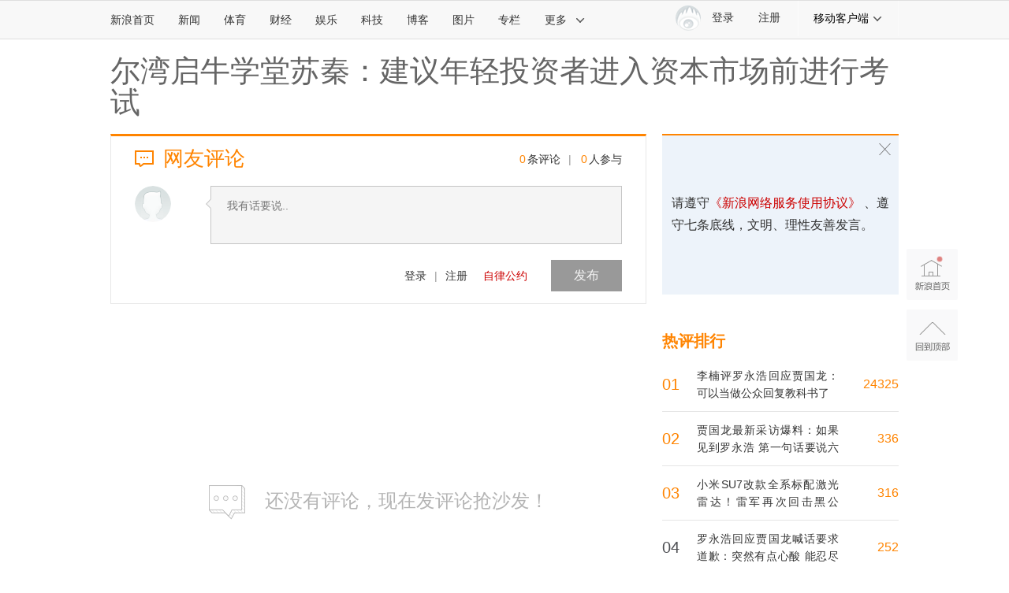

--- FILE ---
content_type: application/javascript
request_url: https://sax.sina.com.cn/newimpress?rotate_count=72&TIMESTAMP=mkkjwn1s&referral=https%3A%2F%2Fcomment5.news.sina.com.cn%2Fcomment%2Fskin%2Fdefault.html%3Fchannel%3Dkj%26newsid%3Dcomos-ktzqtyt7398973&adunitid=PDPS000000058114&sourceRefer=&am=%7Bds%3A1280x720%2Cfv%3A0%2Cov%3ALinux%20x86_64%7D&callback=_sinaads_cbs_79ndtt
body_size: -31
content:
_sinaads_cbs_79ndtt({"ad":[],"mapUrl":[]})

--- FILE ---
content_type: application/javascript
request_url: https://sax.sina.com.cn/newimpress?rotate_count=72&TIMESTAMP=mkkjwn1s&referral=https%3A%2F%2Fcomment5.news.sina.com.cn%2Fcomment%2Fskin%2Fdefault.html%3Fchannel%3Dkj%26newsid%3Dcomos-ktzqtyt7398973&adunitid=PDPS000000006483&sourceRefer=&am=%7Bds%3A1280x720%2Cfv%3A0%2Cov%3ALinux%20x86_64%7D&callback=_sinaads_cbs_3bwmt9
body_size: -30
content:
_sinaads_cbs_3bwmt9({"ad":[],"mapUrl":[]})

--- FILE ---
content_type: application/javascript
request_url: https://sax.sina.com.cn/newimpress?rotate_count=72&TIMESTAMP=mkkjwn1s&referral=https%3A%2F%2Fcomment5.news.sina.com.cn%2Fcomment%2Fskin%2Fdefault.html%3Fchannel%3Dkj%26newsid%3Dcomos-ktzqtyt7398973&adunitid=PDPS000000006484&sourceRefer=&am=%7Bds%3A1280x720%2Cfv%3A0%2Cov%3ALinux%20x86_64%7D&callback=_sinaads_cbs_qjmlti
body_size: -31
content:
_sinaads_cbs_qjmlti({"ad":[],"mapUrl":[]})

--- FILE ---
content_type: application/javascript;charset=utf-8
request_url: https://comment.sina.com.cn/hotnews/info?format=js&channel=kj&hotid=kj_day&callback=jsonp_1768790014081&_=1768790014081
body_size: 3855
content:
jsonp_1768790014081(var data={"result":{"encoding":"utf-8","hotnews":[{"hotid":"kj_day","channel":"kj","newsid":"comos-nhhttqr8628526","title":"再添1座！海尔13座“灯塔工厂”居全球首位","url":"https://finance.sina.com.cn/tech/roll/2026-01-18/doc-inhhttqr8628526.shtml","time":"2026-01-19 10:10:12","position":"0","hot_count":"21","total_count":"123"},{"hotid":"kj_day","channel":"kj","newsid":"comos-nhhtxwp8507118","title":"中国商业航天首次！载人飞船着陆缓冲技术获成功验证","url":"https://finance.sina.com.cn/tech/roll/2026-01-18/doc-inhhtxwp8507118.shtml","time":"2026-01-19 10:10:12","position":"1","hot_count":"20","total_count":"52"},{"hotid":"kj_day","channel":"kj","newsid":"comos-nhhuvaf7086823","title":"Steam 喜加一：原价 58 元游戏《智能工厂大亨》免费领","url":"https://finance.sina.com.cn/tech/digi/2026-01-19/doc-inhhuvaf7086823.shtml","time":"2026-01-19 10:10:12","position":"2","hot_count":"19","total_count":"83"},{"hotid":"kj_day","channel":"kj","newsid":"comos-nhhuvaf7108478","title":"奇瑞风云 T9L 大五座 SUV 盲订 24 小时订单突破 6000 ，春节后上市","url":"https://finance.sina.com.cn/tech/digi/2026-01-19/doc-inhhuvaf7108478.shtml","time":"2026-01-19 10:10:12","position":"3","hot_count":"19","total_count":"102"},{"hotid":"kj_day","channel":"kj","newsid":"comos-nhhtphv7646740","title":"你喝了34年的汇源，可能要变山寨货了","url":"https://finance.sina.com.cn/tech/roll/2026-01-18/doc-inhhtphv7646740.shtml","time":"2026-01-19 10:10:12","position":"4","hot_count":"19","total_count":"33"},{"hotid":"kj_day","channel":"kj","newsid":"comos-nhhtpht1962322","title":"内蒙古包头包钢厂区发生爆炸事故，已救出5人","url":"https://finance.sina.com.cn/tech/roll/2026-01-18/doc-inhhtpht1962322.shtml","time":"2026-01-19 10:10:12","position":"5","hot_count":"18","total_count":"57"},{"hotid":"kj_day","channel":"kj","newsid":"comos-nhhtphv7680504","title":"Intel纯大核Bartlett Lake最新消息：最高12个P核5.9GHz！","url":"https://finance.sina.com.cn/tech/roll/2026-01-18/doc-inhhtphv7680504.shtml","time":"2026-01-19 10:10:12","position":"6","hot_count":"16","total_count":"26"},{"hotid":"kj_day","channel":"kj","newsid":"comos-nhhuvac8114688","title":"2026年春运火车票今起开售 购票有这些新变化一定要知道","url":"https://finance.sina.com.cn/tech/roll/2026-01-19/doc-inhhuvac8114688.shtml","time":"2026-01-19 10:10:12","position":"7","hot_count":"13","total_count":"14"},{"hotid":"kj_day","channel":"kj","newsid":"comos-nhhuvaf7096306","title":"马斯克：特斯拉超算 Dojo 3 开发即将重启","url":"https://finance.sina.com.cn/tech/digi/2026-01-19/doc-inhhuvaf7096306.shtml","time":"2026-01-19 10:10:12","position":"8","hot_count":"13","total_count":"20"},{"hotid":"kj_day","channel":"kj","newsid":"comos-nhhtxwp1791982","title":"波士顿动力 CEO：Atlas 人形机器人从零件分拣起步，5-10 年或进入家庭","url":"https://finance.sina.com.cn/tech/digi/2026-01-18/doc-inhhtxwp1791982.shtml","time":"2026-01-19 10:10:12","position":"9","hot_count":"9","total_count":"11"},{"hotid":"kj_day","channel":"kj","newsid":"comos-nhhuvac8114649","title":"男子一生病就自行购买抗生素吃：生出超级细菌","url":"https://finance.sina.com.cn/tech/roll/2026-01-19/doc-inhhuvac8114649.shtml","time":"2026-01-19 10:10:12","position":"10","hot_count":"9","total_count":"9"},{"hotid":"kj_day","channel":"kj","newsid":"comos-nhhtxwp8535063","title":"N卡玩家遭遇负优化 Win11更新bug致游戏性能下降：尚待微软解决","url":"https://finance.sina.com.cn/tech/roll/2026-01-18/doc-inhhtxwp8535063.shtml","time":"2026-01-19 10:10:12","position":"11","hot_count":"9","total_count":"10"},{"hotid":"kj_day","channel":"kj","newsid":"comos-nhhukni1595949","title":"神奇门将李昊，究竟何方神圣?","url":"https://finance.sina.com.cn/tech/roll/2026-01-19/doc-inhhukni1595949.shtml","time":"2026-01-19 10:10:12","position":"12","hot_count":"8","total_count":"11"},{"hotid":"kj_day","channel":"kj","newsid":"comos-nhhuvac8142613","title":"伦敦市长警告：若放任 AI 失控发展，就业环境恐被大规模摧毁","url":"https://finance.sina.com.cn/tech/digi/2026-01-19/doc-inhhuvac8142613.shtml","time":"2026-01-19 10:10:12","position":"13","hot_count":"8","total_count":"8"},{"hotid":"kj_day","channel":"kj","newsid":"comos-nhhuuzz2944657","title":"崔东树：2025 年 1-12 月汽车出口 832 万台，同比增长 30%","url":"https://finance.sina.com.cn/tech/digi/2026-01-19/doc-inhhuuzz2944657.shtml","time":"2026-01-19 10:10:12","position":"14","hot_count":"7","total_count":"7"},{"hotid":"kj_day","channel":"kj","newsid":"comos-nhhkwcr3234757","title":"胡锡进谈西贝将关闭102家门店：未免有些太恐怖 互联网不该这么狠","url":"https://finance.sina.com.cn/tech/discovery/2026-01-15/doc-inhhkwcr3234757.shtml","time":"2026-01-19 10:10:12","position":"15","hot_count":"7","total_count":"68"},{"hotid":"kj_day","channel":"kj","newsid":"comos-nhhuvac8142957","title":"富士 X-Pro 4 相机发布传闻再起，外媒驳斥称“没有证据”","url":"https://finance.sina.com.cn/tech/digi/2026-01-19/doc-inhhuvac8142957.shtml","time":"2026-01-19 10:10:12","position":"16","hot_count":"7","total_count":"10"},{"hotid":"kj_day","channel":"kj","newsid":"comos-nhhttqp3406749","title":"黄仁勋谈 AI 对职场影响：只替你干杂活，岗位核心还得靠人","url":"https://finance.sina.com.cn/tech/digi/2026-01-18/doc-inhhttqp3406749.shtml","time":"2026-01-19 10:10:12","position":"17","hot_count":"7","total_count":"7"},{"hotid":"kj_day","channel":"kj","newsid":"comos-nhhueem1695235","title":"2nm 内存 闪存三重涨价 手机苦日子来了：安卓比苹果更惨","url":"https://finance.sina.com.cn/tech/roll/2026-01-19/doc-inhhueem1695235.shtml","time":"2026-01-19 10:10:12","position":"18","hot_count":"7","total_count":"7"},{"hotid":"kj_day","channel":"kj","newsid":"comos-nhhthyv8769042","title":"华住，比携程还会捞金？","url":"https://finance.sina.com.cn/tech/csj/2026-01-18/doc-inhhthyv8769042.shtml","time":"2026-01-19 10:10:12","position":"19","hot_count":"4","total_count":"68"},{"hotid":"kj_day","channel":"kj","newsid":"comos-nhhttqt7557164","title":"数千人冒雪相送，一代“棋圣”就此作别","url":"https://finance.sina.com.cn/tech/roll/2026-01-18/doc-inhhttqt7557164.shtml","time":"2026-01-19 10:10:13","position":"20","hot_count":"3","total_count":"13"},{"hotid":"kj_day","channel":"kj","newsid":"comos-nhhsscc2320743","title":"哈梅内伊：美国煽动策划了伊朗国内骚乱","url":"https://finance.sina.com.cn/tech/roll/2026-01-18/doc-inhhsscc2320743.shtml","time":"2026-01-19 10:10:13","position":"21","hot_count":"3","total_count":"5"},{"hotid":"kj_day","channel":"kj","newsid":"comos-nhhnzat5492117","title":"罗永浩回应贾国龙喊话要求道歉：突然有点心酸 能忍尽量忍吧","url":"https://finance.sina.com.cn/tech/roll/2026-01-16/doc-inhhnzat5492117.shtml","time":"2026-01-19 10:10:13","position":"22","hot_count":"2","total_count":"252"},{"hotid":"kj_day","channel":"kj","newsid":"comos-nhhuvaf7099951","title":"iPhone 18 Pro/iPhone Fold详细规格出炉：史上升级最大的苹果手机来了","url":"https://finance.sina.com.cn/tech/discovery/2026-01-19/doc-inhhuvaf7099951.shtml","time":"2026-01-19 10:10:13","position":"23","hot_count":"2","total_count":"2"},{"hotid":"kj_day","channel":"kj","newsid":"comos-nhhtphr3494354","title":"优必选与空中客车达成合作：人形机器人进厂造飞机","url":"https://finance.sina.com.cn/tech/roll/2026-01-18/doc-inhhtphr3494354.shtml","time":"2026-01-19 10:10:13","position":"24","hot_count":"2","total_count":"22"},{"hotid":"kj_day","channel":"kj","newsid":"comos-nemxmaf7839976","title":"中国电信张东：FTTR-B赋能工业，驱动产业数字化转型","url":"https://finance.sina.com.cn/tech/roll/2025-02-27/doc-inemxmaf7839976.shtml","time":"2026-01-19 10:10:13","position":"25","hot_count":"1","total_count":"1"},{"hotid":"kj_day","channel":"kj","newsid":"comos-nhhhtem8214622","title":"谁能接住中国发射20多万颗卫星的“泼天订单”？","url":"https://finance.sina.com.cn/tech/roll/2026-01-14/doc-inhhhtem8214622.shtml","time":"2026-01-19 10:10:13","position":"26","hot_count":"1","total_count":"7"},{"hotid":"kj_day","channel":"kj","newsid":"comos-nhfqtym5286057","title":"小米SU7改款全系标配激光雷达！雷军再次回击黑公关：水军想给我贴“虚假营销”标签","url":"https://finance.sina.com.cn/tech/csj/2026-01-08/doc-inhfqtym5286057.shtml","time":"2026-01-19 10:10:13","position":"27","hot_count":"1","total_count":"316"},{"hotid":"kj_day","channel":"kj","newsid":"comos-nhhnzaw0645393","title":"李楠评罗永浩回应贾国龙：可以当做公众回复教科书了","url":"https://finance.sina.com.cn/tech/discovery/2026-01-16/doc-inhhnzaw0645393.shtml","time":"2026-01-19 10:10:13","position":"28","hot_count":"1","total_count":"24325"},{"hotid":"kj_day","channel":"kj","newsid":"comos-nhfyxfe0167827","title":"酒精含量401mg/100ml！女司机：我就是个酒驾 还犯罪啦?","url":"https://finance.sina.com.cn/tech/roll/2026-01-12/doc-inhfyxfe0167827.shtml","time":"2026-01-19 10:10:13","position":"29","hot_count":"1","total_count":"37"},{"hotid":"kj_day","channel":"kj","newsid":"comos-nhhpmss0533390","title":"西贝要关闭102家门店 李国庆：我出钱 收留4000员工当股东","url":"https://finance.sina.com.cn/tech/roll/2026-01-16/doc-inhhpmss0533390.shtml","time":"2026-01-19 10:10:13","position":"30","hot_count":"1","total_count":"153"},{"hotid":"kj_day","channel":"kj","newsid":"comos-nhhnuux3975481","title":"L3鸡肋 奔驰不玩了","url":"https://finance.sina.com.cn/tech/discovery/2026-01-16/doc-inhhnuux3975481.shtml","time":"2026-01-19 10:10:13","position":"31","hot_count":"1","total_count":"36"},{"hotid":"kj_day","channel":"kj","newsid":"comos-nhhuvac8148634","title":"支付宝“2026 年马年集福”活动 1 月 27 日开始，早鸟可参与抢稀有福卡活动","url":"https://finance.sina.com.cn/tech/digi/2026-01-19/doc-inhhuvac8148634.shtml","time":"2026-01-19 10:10:13","position":"32","hot_count":"1","total_count":"1"},{"hotid":"kj_day","channel":"kj","newsid":"comos-nhhqhwf3375337","title":"19299元起 九号M5 200电动摩托车发布：极速可达110km/h","url":"https://finance.sina.com.cn/tech/roll/2026-01-17/doc-inhhqhwf3375337.shtml","time":"2026-01-19 10:10:13","position":"33","hot_count":"1","total_count":"2"},{"hotid":"kj_day","channel":"kj","newsid":"comos-nhhqhwh0098526","title":"中国攻克半导体材料世界难题！性能跃升40%","url":"https://finance.sina.com.cn/tech/roll/2026-01-17/doc-inhhqhwh0098526.shtml","time":"2026-01-19 10:10:13","position":"34","hot_count":"1","total_count":"85"},{"hotid":"kj_day","channel":"kj","newsid":"comos-nhhqpec3286151","title":"贾国龙最新采访爆料：如果见到罗永浩 第一句话要说六个字","url":"https://finance.sina.com.cn/tech/roll/2026-01-17/doc-inhhqpec3286151.shtml","time":"2026-01-19 10:10:13","position":"35","hot_count":"1","total_count":"336"},{"hotid":"kj_day","channel":"kj","newsid":"comos-nhhqxtx9833062","title":"专家深度解读“钠离子电池”：走出实验室后，它能改变能源的未来吗？| 2026十大突破性技术","url":"https://finance.sina.com.cn/tech/roll/2026-01-17/doc-inhhqxtx9833062.shtml","time":"2026-01-19 10:10:13","position":"36","hot_count":"1","total_count":"21"},{"hotid":"kj_day","channel":"kj","newsid":"comos-nhhswkz2254152","title":"小米汽车“价格崩盘”真相公布！雷军亲自辟谣 官方：实在太离谱了 还请明鉴","url":"https://finance.sina.com.cn/tech/roll/2026-01-18/doc-inhhswkz2254152.shtml","time":"2026-01-19 10:10:13","position":"37","hot_count":"1","total_count":"115"},{"hotid":"kj_day","channel":"kj","newsid":"comos-nhhrczr1588380","title":"小牛 NX 风速电动摩托车上市：4799 元起，极速 80km/h","url":"https://finance.sina.com.cn/tech/digi/2026-01-17/doc-inhhrczr1588380.shtml","time":"2026-01-19 10:10:13","position":"38","hot_count":"1","total_count":"1"},{"hotid":"kj_day","channel":"kj","newsid":"comos-nhhswkz8941122","title":"专家称内存将涨价十年！AMD承诺：将显卡价格控制在普通人能接受的范围内","url":"https://finance.sina.com.cn/tech/roll/2026-01-18/doc-inhhswkz8941122.shtml","time":"2026-01-19 10:10:13","position":"39","hot_count":"1","total_count":"37"},{"hotid":"kj_day","channel":"kj","newsid":"comos-nhhthyv8775672","title":"已知最古老毒箭：科学家发现距今 6 万年前旧石器时代的遗存箭头","url":"https://finance.sina.com.cn/tech/digi/2026-01-18/doc-inhhthyv8775672.shtml","time":"2026-01-19 10:10:13","position":"40","hot_count":"1","total_count":"0"}],"language":"ch","status":{"msg":"","code":0}}})